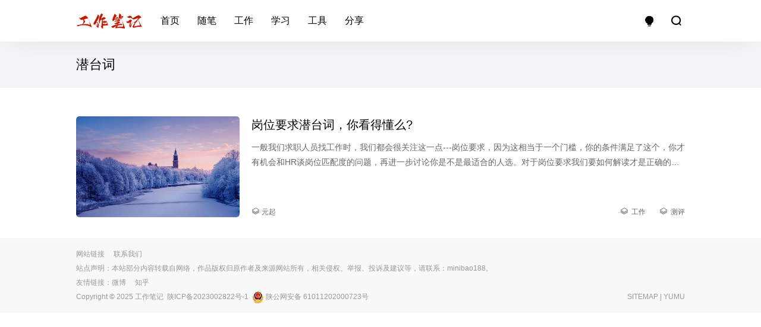

--- FILE ---
content_type: text/html; charset=UTF-8
request_url: https://baoxianbiji.com/tag/171
body_size: 3129
content:
<!DOCTYPE html><script>document.documentElement.classList.toggle('dark',localStorage.getItem("isDarkMode")==="1");</script><html lang="zh-CN"><head><meta charset="utf-8"><meta name="viewport" content="width=device-width, initial-scale=1" /><meta name="robots" content="noarchive" /><meta name="robots" content="max-image-preview:large" /><meta content="yes" name="apple-mobile-web-app-capable" /><meta name="renderer" content="webkit" /><meta name="format-detection" content="telephone=no" /><meta name="format-detection" content="email=no" /><meta name="format-detection" content="address=no" /><title>潜台词 - 工作笔记</title><link rel="shortcut icon" href="https://baoxianbiji.com/icon.png"/><meta name="description" content=""/><meta name="keywords" content="潜台词"/> <style>img:is([sizes="auto" i], [sizes^="auto," i]) { contain-intrinsic-size: 3000px 1500px }</style> <link rel='stylesheet' id='style-css' href='https://baoxianbiji.com/wp-content/themes/yumu/style/css/yumu.min.css' type='text/css' media='all' /><link rel='stylesheet' id='font-css' href='https://baoxianbiji.com/wp-content/themes/yumu/style/css/iconfont.css' type='text/css' media='all' /><link rel="icon" href="https://baoxianbiji.com/wp-content/uploads/481d37bef8733fd87fb312770b4ee69c.png" sizes="32x32" /><link rel="icon" href="https://baoxianbiji.com/wp-content/uploads/481d37bef8733fd87fb312770b4ee69c.png" sizes="192x192" /><link rel="apple-touch-icon" href="https://baoxianbiji.com/wp-content/uploads/481d37bef8733fd87fb312770b4ee69c.png" /><meta name="msapplication-TileImage" content="https://baoxianbiji.com/wp-content/uploads/481d37bef8733fd87fb312770b4ee69c.png" /></head><body id="body"> <header class="site-header"> <div class="header-container container"> <div class="header-caidan"><i class="iconfont icon-caidan"></i></div> <div class="header-logo"><a class="logo" href="https://baoxianbiji.com" rel="home"><img src="https://baoxianbiji.com/logo.png"></a></div> <nav class="header-menu"> <div class="theme-switch-menu" onclick="switchDarkMode()" title="明亮/暗黑"><i class="iconfont icon-faxiandengpao2"></i></div> <div class="header-menu-close navbar-button"><i class="iconfont icon-cuo"></i></div> <ul class="nav-list"><li id="menu-item-806" class="menu-item menu-item-type-custom menu-item-object-custom menu-item-home menu-item-806"><a href="https://baoxianbiji.com/">首页</a></li><li id="menu-item-774" class="menu-item menu-item-type-taxonomy menu-item-object-category menu-item-774"><a href="https://baoxianbiji.com/note">随笔</a></li><li id="menu-item-772" class="menu-item menu-item-type-taxonomy menu-item-object-category menu-item-772"><a href="https://baoxianbiji.com/work">工作</a></li><li id="menu-item-771" class="menu-item menu-item-type-taxonomy menu-item-object-category menu-item-771"><a href="https://baoxianbiji.com/study">学习</a></li><li id="menu-item-773" class="menu-item menu-item-type-taxonomy menu-item-object-category menu-item-773"><a href="https://baoxianbiji.com/tool">工具</a></li><li id="menu-item-775" class="menu-item menu-item-type-taxonomy menu-item-object-category menu-item-775"><a href="https://baoxianbiji.com/share">分享</a></li></ul> </nav> <div class="main-search"><form method="get" class="search-form inline" action="https://baoxianbiji.com"><input type="search" class="search-field inline-field" placeholder="输入关键词，Enter键搜索…" autocomplete="off" value="" name="s" required="true"></form><div class="search-close navbar-button"><i class="iconfont icon-cuo"></i></div></div> <div class="theme-switch topicon" onclick="switchDarkMode()" title="明亮/暗黑"><i class="iconfont icon-faxiandengpao2"></i></div> <div class="search-open navbar-button"><i class="iconfont icon-sousuo"></i></div> </div> </header> <section class="term-bar"> <div class="term-info container"> <h3> <span class="term-title">潜台词</span> </h3> </div> </section> <div class="site-content container"> <div class="article-list"> <article class="excerpt"> <div class="post-img"> <a class="focus" href="https://baoxianbiji.com/788.html" title="岗位要求潜台词，你看得懂么?"> <img loading="auto" src="https://baoxianbiji.com/wp-content/themes/yumu/style/img/load.gif" data-echo="https://baoxianbiji.com/wp-content/themes/yumu/style/img/08.jpg" alt="岗位要求潜台词，你看得懂么?" title="岗位要求潜台词，你看得懂么?"> </a> </div> <div class="article-content"> <h2 class="post-title"> <a href="https://baoxianbiji.com/788.html" title="岗位要求潜台词，你看得懂么?" rel="bookmark">岗位要求潜台词，你看得懂么?</a> </h2> <div class="des"> <p>一般我们求职人员找工作时，我们都会很关注这一点---岗位要求，因为这相当于一个门槛，你的条件满足了这个，你才有机会和HR谈岗位匹配度的问题，再进一步讨论你是不是最适合的人选。对于岗位要求我们要如何解读才是正确的解读呢?下面就本人的一些经验，和大家一起来分享一下。不足之处，也欢迎高人指点。 岗位要求： 1.能吃苦耐劳(潜台词是：这个职位比较辛苦，可能需要经常加班加点，有时候会有点体力活，有时候还可能&hellip;</p> </div> <div class="single_leftinfo"><span><i class="iconfont icon-menu"></i> 元起</span></div> <div class="single_info"> <span><i class="iconfont icon-menu"></i><a href="https://baoxianbiji.com/work" rel="category tag">工作</a></span> <span><i class="iconfont icon-menu"></i><a href="">测评</a></span> </div> </div> </article> </div> </div><div class="m-mas"></div><footer class="site-footer"><div class="nav-footer container"><ul class="nav-list"><div class="menu"><ul><li class="page_item page-item-659"><a href="https://baoxianbiji.com/links">网站链接</a></li><li class="page_item page-item-65"><a href="https://baoxianbiji.com/contact">联系我们</a></li></ul></div></ul><p>站点声明：本站部分内容转载自网络，作品版权归原作者及来源网站所有，相关侵权、举报、投诉及建议等，请联系：minibao188。</p><ul class="link-list"><li>友情链接：</li><li><a href="https://weibo.com" target="_blank">微博</a></li><li><a href="https://zhihu.com" target="_blank">知乎</a></li></ul><div class="Copyright"><div class="infoleft">Copyright © <script>document.currentScript.insertAdjacentHTML('afterEnd',new Date().getFullYear())</script> <a href="https://baoxianbiji.com">工作笔记</a>&nbsp;&nbsp;<a rel="nofollow" target="_blank" href="http://beian.miit.gov.cn">陕ICP备2023002822号-1</a>&nbsp;&nbsp;<a rel="nofollow" target="_blank" href="http://www.beian.gov.cn/portal/registerSystemInfo"><img src="/ba.png"> 陕公网安备 61011202000723号</a></div><div class="inforight"><a href="https://baoxianbiji.com/wp-sitemap.xml">SITEMAP</a>&nbsp;|&nbsp;<a href="https://yumus.cn" target = "_blank">YUMU</a></div></div></div></footer><!-- 回顶部 --><div id="goTop"><i class="iconfont icon-shang"></i><em>回到顶部</em></div> <script type="speculationrules">{"prefetch":[{"source":"document","where":{"and":[{"href_matches":"\/*"},{"not":{"href_matches":["\/wp-*.php","\/wp-admin\/*","\/wp-content\/uploads\/*","\/wp-content\/*","\/wp-content\/plugins\/*","\/wp-content\/themes\/yumu\/*","\/*\\?(.+)"]}},{"not":{"selector_matches":"a[rel~=\"nofollow\"]"}},{"not":{"selector_matches":".no-prefetch, .no-prefetch a"}}]},"eagerness":"conservative"}]}</script><script type="text/javascript" src="https://baoxianbiji.com/wp-content/themes/yumu/style/js/yumu.min.js" id="yumus-js"></script><script>Echo.init({offset:100,throttle:50});window.FPConfig={delay:10,ignoreKeywords:[],maxRPS:3,hoverDelay:50};</script><script>var _hmt = _hmt || [];(function() { var hm = document.createElement("script"); hm.src = "https://hm.baidu.com/hm.js?523a5717abeb7e8dda30e99319efe28c"; var s = document.getElementsByTagName("script")[0]; s.parentNode.insertBefore(hm, s);})();</script></body></html>
<!--压缩前的大小: 8564 bytes; 压缩后的大小: 7985 bytes-->
<!-- This website is like a Rocket, isn't it? Performance optimized by WP Rocket. Learn more: https://wp-rocket.me - Debug: cached@1762145648 -->

--- FILE ---
content_type: text/css
request_url: https://baoxianbiji.com/wp-content/themes/yumu/style/css/yumu.min.css
body_size: 5172
content:
article,blockquote,body,dd,div,dl,figure,h1,h2,h3,h4,h5,h6,header,html,input,li,ol,p,section,td,textarea,th,tr,ul{margin:0;padding:0}
a{color:inherit;text-decoration:none;word-wrap:break-word;word-break:break-all}
a:active,a:hover,a:visited{background:0 0;-webkit-tap-highlight-color:transparent}
pre {padding:4px 8px;background: rgb(238 238 238 / 30%);border-radius:3px;word-break:break-word;white-space:break-spaces;}
#body{cursor:default!important}
li{list-style:none}
img{border:0;vertical-align:middle;max-width:100%;height: auto;}
input,textarea{outline:0}
input,select,textarea{color:inherit;font-size:inherit;font-family:inherit}
textarea{resize:none}
input[type=button],input[type=reset],input[type=submit]{cursor:pointer}
audio,canvas,progress,video{display:inline-block;vertical-align:baseline}
html{background:#fff;font-size:1rem;font-family:"PingFang SC","Microsoft YaHei",sans-serif,"Helvetica Neue",Helvetica,Tahoma,Arial}
.header-container{position:relative;display:flex;height:70px;align-items:center}
.header-logo{margin-right:30px;height:35px}
.header-logo .logo:not(.text){display:inline-block}
.header-logo .logo img,.header-logo .logo svg{height:35px}
.m-mas{display:none}
.site-header{background:#fff;-webkit-box-shadow:0 10px 50px -15px rgb(0 0 0/10%)!important;box-shadow:0 10px 50px -15px rgb(0 0 0/10%)!important;transition:background .5s cubic-bezier(.4,.01,.165,.99),border-color .5s cubic-bezier(.4,.01,.165,.99);backface-visibility:hidden}
.container{margin-right:auto;margin-left:auto;max-width:1024px}
.header-menu{flex:2}
.nav-list{list-style-type:none;font-size:0}
.header-menu .current-menu-parent>a,.header-menu .nav-list .sub-menu .current_page_item>a,.header-menu .nav-list>li.current-menu-item>a,.header-menu .nav-list>li.current-post-ancestor>a,.sub-menu .current-menu-item>a,.sub-menu .current-post-ancestor>a{color:#f1404b}
.header-menu .nav-list a{position:relative;display:block;margin:0 15px;font-size:16px;line-height:58px}
.header-menu .nav-list>li:last-child a{margin:0 0 0 15px}
.header-menu .nav-list>li:first-child a{margin:0 15px 0 0}
.header-container .header-menu .header-menu-close,.theme-switch-menu{display:none}
.header-container .header-caidan,.navbar-button,.topicon{display:flex;width:30px;height:30px;align-items:center;justify-content:center}
.theme-switch{margin:0 15px}
.topicon{margin-left:15px}
.main-search{display:none;width:100%;height:100%;background:#fff}
.searchtest .header-container>:not(.main-search){display:none}
.main-search .search-form{height:100%}
form.inline .inline-field,form.inline .inline-fields{margin-bottom:0;padding-right:20px;width:100%;color:#000;text-overflow:ellipsis}
input[type=search]::-ms-clear,input[type=search]::-ms-reveal{display:none}
input[type=search]::-o-clear{display:none}
input[type=search]::-webkit-search-cancel-button{display:none}
._404 .search-field,.main-search .search-field{margin:0;padding:0;height:100%;border:0;text-transform:uppercase;font-weight:500;font-size:15px}
.main-search .search-close{position:absolute;top:60%;right:0;margin-top:-20px;font-size:15px}
form.inline{position:relative}
.header-menu .nav-list>li,.nav-footer .menu-item,.nav-footer li{position:relative;display:inline-block}
.iconfont.icon-caidan,.iconfont.icon-cuo,.iconfont.icon-sousuo{font-weight:700}
.term-bar{padding:24px 0;background:#f4f5f9}
.term-title{position:relative;margin-top:10px!important;font-weight:400;font-size: 22px!important;}
._404{margin:60px auto auto;padding:0 15px;height:500px;text-align:center}
._404 .entry-title{display:block;margin-bottom:60px;font-weight:500;font-size:22px}
._404 .search-form{margin:60px auto 0;padding:10px 40px 10px 25px;height:30px;max-width:500px;border:1px solid #e6e6e6;border-radius:50px}
._404 form.inline button[type=submit]{position:absolute;top:50%;right:18px;margin-top:-15px;padding:0;width:30px;height:30px;border:0;background:0 0;color:#1a1a1a;text-align:center;font-size:1pc;line-height:30px}
.site-content{padding-top:48px;}
.article-container,.article-list{width:100%}
.excerpt{display:flex;margin-bottom:35px;padding:0 0 35px;border-bottom:1px solid rgba(135,150,165,.075)}
article.excerpt:last-child{margin-bottom:auto;border-bottom:none}
.post-img{position:relative;padding-right: 20px;width:275px;flex:0 0 auto;}
.post-img a{overflow:hidden}
.post-img a,.post-img a img{display:block;border-radius:5px}
.post-img a img{width:100%;height:170px;transition:.5s;object-fit:cover}
.article-content:hover~.post-img a img,.post-img a img:hover{transform:scale(1.1)}
.article-content{position:relative;width:100%}
.article-content .post-title{display:-webkit-box;overflow:hidden;margin:0 0 12px;font-size:20px;line-height:1.4;transition:.5s;-webkit-line-clamp:2;-webkit-box-orient:vertical}
.post-title{font-weight:400}
.entry-tag a:hover,.page-nav-list li a:hover,.post-title a:hover{color:#f1404b}
.entry-main-content cite a:hover,.entry-main-content p a:hover{box-shadow:inset 0 -10px #f1404b;-webkit-transition:box-shadow .2s linear;transition:box-shadow .2s linear}
.article-content .des{display:-webkit-box;overflow:hidden;margin:0;color:rgba(0,0,0,.6);font-size:14px;line-height: 1.8;-webkit-line-clamp:2;-webkit-box-orient:vertical;word-wrap:break-word;word-break:break-all;}
.wp-block-gallery ul li img{max-width:100%}
.article-content .single_info{position:absolute;bottom:0;right: 0;color:rgba(0,0,0,.6);font-size:12px;}
.article-content .single_leftinfo{position:absolute;bottom:0;left: 0;color:rgba(0,0,0,.6);font-size:12px;}
.type-post .single_info{margin-bottom:30px;color:rgba(0,0,0,.6);font-size:14px}
.iconfont.icon-menu,.iconfont.icon-shijian{font-size:14px}
.article-content .single_info span,.type-post .single_info span{margin-right:20px}
.article-content .single_info span:last-child,.type-post .single_info span:last-child{margin-right:auto}
.article-content .single_info span i,.type-post .single_info span i{margin-right:5px}
.page-numbers,.pagenavi{display:flex}
.pagenavi{margin:30px 0 30px;width:100%;list-style-type:none;justify-content:center}
.page-numbers{position:relative;display:inline-block;margin:0 16px 0 0;padding:8px 14px;border-radius:4px;background:#f8f8f8;font-size:12px}
.comments-pagination .page-numbers:last-child,.page-numbers:last-child{margin:0}
#comments form.comment-form .form-submit .submit:hover,.page-numbers.current,.page-numbers:hover{background:#333;color:#fff}
.page-list,.page-nav-right{float:left}
.page-nav-right{width:calc(100% - 160px)}
.linkcat{display:block;overflow:auto;margin-bottom:30px;width:100%}
.linkcat h3{position:relative;padding:0 0 18px 12px;font-size:16px}
.linkcat h3:before{position:absolute;top:0;bottom:0;left:0;width:4px;height:22px;border-radius:10px;background:#f1404b;content:""}
.xoxo li{float:left;margin:0 15px 15px 0;padding:15px;width:calc((100% - 120px)/ 3);min-height:49px;border-radius:5px;background:#f8f8f8;color:#999}
.xoxo li p{display:-webkit-box;overflow:hidden;font-size:12px;-webkit-line-clamp:1;-webkit-box-orient:vertical}
.xoxo li:hover a{color:#f1404b}
.xoxo li a{display:flex;margin-bottom:10px;color:#000;font-size:16px;align-items:center}
.icon-xuanzeqixiayige{margin-left:auto;color:#999;font-size:14px!important}
.page-list{margin-right:20px;width:140px}
.side-title{position:relative;padding:0 0 18px 12px}
.side-title:before{position:absolute;top:0;bottom:0;left:0;width:4px;height:26px;border-radius:10px;background:#f1404b;content:""}
.page-nav-list{margin-left:6px;border-left:1px dashed #f1eded;list-style:none}
.page-nav-list li{position:relative;padding-left:12px;line-height:58px}
.page-nav-list li:before{position:absolute;top:22px;bottom:0;left:-6px;box-sizing:content-box;width:4px;height:4px;border:4px solid #f1404b;border-radius:50%;background:#fff;content:"";opacity:.3}
.page-nav-list li a{display:block;line-height:58px}
.site-footer{padding:15px 0;background:#f8f8f8;color:#999;font-size:12px}
.nav-footer .menu-item,.nav-footer li{margin-right:15px}
.link-list li:first-child,.nav-footer li:last-child{margin-right:auto}
.Copyright,.nav-footer li,.nav-footer p{min-height:24px;line-height:24px}
.nav-footer li{font-size:12px}
.infoleft{float:left}
.inforight{float:right}
.breadcrumbs{padding:15px;color:#999;font-size:12px}
.breadcrumbs small{margin:0 2px;color:#999;font-weight:700;font-size:12px}
.entry-title{display:-webkit-box;margin:0 0 16px;word-wrap:break-word;font-size:22px;line-height:1.5;transition:.5s;word-break:break-all}
.wp-block-image{margin-bottom:30px;text-align:center}
.entry-main-content figcaption{color:#525252;text-align:center;font-size:14px}
.entry-main-content img,.wp-block-image img{height:auto;max-width:100%;display:block}
.entry-main-content{color:#333;line-height:2}
.wp-block-table{overflow-x:auto;margin-bottom:30px;width:100%}
table{width:100%;border-collapse:collapse;border-spacing:0}
table strong,th{background-image:none!important;font-weight:700!important}
.wp-block-table tr:nth-child(odd){background:#f2f2f2}
.has-text-align-center{text-align:center}
.wp-block-table td,.wp-block-table th,.wp-block-table tr{overflow:hidden;padding:6px 12px;border:1px solid #ede8e2;vertical-align:middle;white-space:nowrap}
thead tr{background:#e0e0e0!important}
.entry-main-content p{margin-bottom:30px;max-width:100%}
.entry-main-content h1,.entry-main-content h2,.entry-main-content h3,.entry-main-content h4,.entry-main-content h5,.entry-main-content h6{position:relative;margin-bottom:30px;padding:0 0 0 12px;font-weight:700;line-height:1.4;-webkit-transition:box-shadow .2s linear;transition:box-shadow .2s linear}
.entry-main-content h1:before,.entry-main-content h2:before,.entry-main-content h3:before,.entry-main-content h4:before,.entry-main-content h5:before,.entry-main-content h6:before{position:absolute;top:0;bottom:0;left:0;margin:auto;width:4px;height:22px;border-radius:10px;background:#f1404b;content:""}
.entry-main-content h1{font-size:22px}
.entry-main-content h2{font-size:18px}
.entry-main-content h3{font-size:16px}
.entry-main-content h4{font-size:16px}
.entry-main-content h5,.entry-main-content h6{font-size:16px}
.entry-main-content ol,.entry-main-content ul{margin-bottom:30px;padding-left:20px}
.entry-main-content ol li,.entry-main-content ul li{position:relative;margin-bottom:5px;color:rgba(0,0,0,.6)}
.entry-content ul li{padding-left:20px}
.entry-content ol{counter-reset:sectioncounter}
.entry-main-content ol li:before{content:counter(sectioncounter) ".";counter-increment:sectioncounter 1}
.entry-main-content ul li:before{position:absolute;top:-1px;left:0;margin-right:6px;margin-bottom:5px;color:#333;content:"·";font-size:32px;line-height:1}
.entry-main-content strong{font-weight:700;font-size:1rem}
.entry-main-content a{border-bottom:2px solid #f1404b}
.entry-main-content blockquote{margin-bottom:30px;padding:40px 20px 20px;background-color:#f8f8f8;background-image:url(../img/blockquote.svg);background-position:left 20px top 20px;background-repeat:no-repeat;color:rgba(0,0,0,.68)}
.entry-main-content blockquote p{margin-bottom:10px}
.entry-main-content blockquote cite{color:rgba(0,0,0,.5);font-style:normal}
.entry-main-content iframe,.entry-main-content video{margin-bottom:30px;width:100%}
.entry-main-content iframe{height:517.5px}
.entry-navigation{display:table;width:100%}
.entry-navigation .nav-box{position:relative;float:left;display:table;margin-top:30px;width:50%}
.entry-navigation .nav-box a{display:block;padding:50px 40px;background-position:50%;background-size:cover;background-repeat:no-repeat;color:#fff}
.entry-navigation .nav-box a:after{position:absolute;top:0;right:0;bottom:0;left:0;z-index:0;width:100%;height:100%;background:rgba(0,0,0,.46);content:""}
.entry-navigation .nav-box .prev_next_info{position:relative;z-index:1}
.next .prev_next_info{text-align:right}
.prev_next_info p{overflow:hidden;margin-top:10px;margin-bottom:0;height:46px;font-size:15px;line-height:1.6}
.entry-content{margin-bottom:30px;word-wrap:break-word}
.entry-content hr{position:relative;margin:10px 0 25px;padding:0;height:20px;border:none}
.entry-content hr:before{position:absolute;top:50%;left:50%;z-index:2;margin-top:-4px;margin-left:-4px;width:8px;height:8px;background:#ababab;content:"";transform:rotate(45deg)}
.entry-content hr:after{position:absolute;top:10px;z-index:1;width:100%;height:1px;background:#e2e2e2;content:""}
.entry-tag{margin-top:30px;padding:20px 0;width:100%;border:1px solid #f8f8f8;border-right:none;border-left:none;color:rgba(0,0,0,.5);font-size:14px;line-height:2}
div#respond{margin-bottom:30px}
#comments,.related-post{margin-top:50px}
img.avatar.avatar-40.photo{border-radius:50%}
span.says{display:none}
b.fn{position:absolute;top:4px;left:56px;text-transform:uppercase;font-size:12px}
.bypostauthor>.comment-body .comment-meta .comment-author .fn:after{margin-left:6px;padding:2px 4px;border-radius:2px;background:#f8f8f8;color:#999;content:"Ã¥ÂÅ¡Ã¤Â¸Â»";font-weight:400}
.comments-title,.related-post .related-post-title{margin-bottom:30px;padding-bottom:10px;border-bottom:2px solid #f8f8f8;font-size:20px}
.down-detail{overflow:hidden;padding:15px;background:#f8f8f8;border-radius:5px}
.down-con{float:left}
.down-img{float:right}
.down-img img{width:134px;height:134px}
.down-tip{margin-bottom:36px!important;color:rgba(0,0,0,.5);font-size:14px}
.down-btn{height:38px}
.downBtn{float:left;display:block;margin-right:20px;width:110px;border-radius:5px;text-align:center;background:#f1404b;color:#fff;border-bottom:none!important;line-height:38px}
.downBtn:hover{background:#f1404b}
.downBtn:last-child{margin:0}
#goTop{position:fixed;right:75px;bottom:150px;z-index:88;display:none;overflow:hidden;padding:10px;width:30px;height:30px;border-radius:3px;background:#333;color:#fff;text-align:center}
.iconfont.icon-shang{font-size:20px;line-height:30px}
#goTop em{display:none}
#goTop:hover{background:#f1404b}
#goTop:hover em{display:block;font-style:normal;font-size:12px;line-height:15px}
#goTop:hover i{display:none}
@media (max-width:1053px){.site-content{padding-top:30px!important}.container{padding: 0px 15px 0 15px;}.main-search .search-close{right:15px}.term-title {font-size:20px!important}
}
@media (max-width:989px){.site-content{padding-top:30px}.term-title {font-size:18px!important}
.entry-main-content iframe{height:calc(56.25vw - 16.875px)}
.Copyright .inforight,.nav-footer .link-list,.nav-footer p{display:none}
.Copyright .infoleft,.site-footer{float:none;text-align:center}
.Copyright{height:auto}
.page-list{display:none}
.page-nav-right{float:none;width:100%}
}
@media (min-width:768px){.icon-faxiandengpao2{font-size:20px!important}
.header-container .header-caidan{display:none}
.menu-item-has-children>a:after{margin-left:5px;color:#857b7b;content:"\e725";font-weight:600;font-size:12px;font-family:iconfont!important}
.dark .menu-item-has-children>a:after{color:#fff;opacity:.7}
.header-menu .sub-menu{position:absolute;top:100%;z-index:80;visibility:hidden;width:100%;min-width:110px;border-radius:5px;background-color:#fff;box-shadow:0 0 10px rgb(0 0 0/5%);list-style-type:none;opacity:0;transition:all .5s cubic-bezier(.4,.01,.165,.99);-webkit-transform:translateY(5px);transform:translateY(5px)}
.header-menu .nav-list li:hover>.sub-menu{visibility:visible;opacity:1;-webkit-transform:translateY(0);transform:translateY(0)}
.header-menu .sub-menu .menu-item{display:block;border-bottom:1px solid #f8f8f8;color:#000}
.header-menu .sub-menu .menu-item:last-child{border-bottom:none}
.header-menu .nav-list li:hover,.header-menu .nav-list li:hover>a,.menu-item-has-children:hover>a:after{color:#f1404b}
}
@media (max-width:767px){#comments form.comment-form .comment-form-author,#comments form.comment-form .comment-form-email,#comments form.comment-form .comment-form-url{position:relative;margin-bottom:10px;width:100%}
#comments form.comment-form .form-submit .submit{float:right;padding:10px;width:100%}
.topicon{display:none}
.header-container .header-menu{position:fixed;top:0;right:0;left:-350px;z-index:30;display:block;padding:70px 20px 0;width:245px;height:100%;background:#f4f4f4;box-shadow:0 0 25px rgb(0 0 0/50%);-webkit-transition:all .5s ease;-moz-transition:all .5s ease;transition:all .5s ease;flex:0}
.dark .header-container .header-menu{background:#212121}
.header-container .show-menu{left:0}
.m-mask{position:fixed;top:0;right:0;bottom:0;left:0;z-index:10;display:block;overflow:hidden}
.header-container .header-menu .header-menu-close,.theme-switch-menu{position:absolute;top:20px;right:20px;display:flex;width:30px;height:30px;border-radius:5px;background:#fff;cursor:pointer;align-items:center;justify-content:center}
.dark .header-container .header-menu .header-menu-close,.dark .theme-switch-menu{background:#2a2a2b}
.theme-switch-menu{right:70px}
.header-container .header-menu ul{border-radius:5px;background:#fff}
.dark .header-container .header-menu ul{background:#2a2a2b}
.header-container .header-menu .nav-list>li{display:block;padding:0 20px;border-bottom:1px solid #f4f4f4}
.dark .header-container .header-menu .nav-list>li{border-bottom:1px solid rgba(135,150,165,.075)}
.header-container .header-menu .nav-list>li:last-child{border-bottom:none}
.header-container .header-menu .nav-list>li a{margin:0;font-size:14px;line-height:50px}
.header-logo{margin-right:0;text-align:center;flex:2}
.header-container{height:50px}
#goTop{right:15px}
.term-title {font-size:16px!important}
.article-content .post-title,.term-title{font-size:16px}
.term-bar {padding: 14px 0;}
.entry-title{font-size:20px}
.entry-navigation .nav-box a{padding:30px 20px}
.post-img{width: 200px;}
.post-img a img{height: 124px;}
.header-menu .menu-item.menu-item-has-children>a:after{float:right;color:#333;content:"\e725";font-weight:600;font-size:12px;font-family:iconfont!important;pointer-events:none}
.dark .header-menu .menu-item.menu-item-has-children>a:after{color:#fff;opacity:.7}
.header-menu .menu-item.menu-item-has-children>a{display:inline;padding:15px 0}
.header-menu .nav-list li.current-menu-item>a{color:#f1404b}
.header-menu .sub-menu{display:none;margin:0 -20px}
.header-menu .sub-menu>li{padding:0 20px 0 35px;border-top:1px solid #f4f4f4}
.dark .header-menu .sub-menu>li{border-top:1px solid rgba(135,150,165,.075)}
}
@media (min-width:640px){.xoxo li:nth-child(3n+3){margin:0 0 15px}
}
@media (max-width:639px){.header-logo,.header-logo .logo img,.header-logo .logo svg{height:30px}
.article-content .des{display:none}
.post-img{width: 116px;padding-left: 15px;}
.post-img a img{height: 72px;}
.down-img,.page-numbers.dots{display:none}
.xoxo li{width:calc((100% - 75px)/ 2)}
.xoxo li:nth-child(2n+2){margin:0 0 15px}
}
@media (max-width:449px){.excerpt{margin-bottom:20px;padding:0 0 20px}
.post-img a img{height: 68px;}
.post-img{width: 110px;padding-left: 10px;}
.article-content .single_info span,.type-post .single_info span{margin-right:15px}
.pagenavi .page-numbers{display:none}
.pagenavi .next,.pagenavi .prev{display:flex}
.xoxo li{margin:0 0 15px;width:calc(100% - 30px)}
}
html.dark{background:#2a2a2b}
.dark .bypostauthor .comment-body .comment-meta .comment-author .fn:after{background:#212121}
.dark .header-logo .logo svg path{opacity:.7;fill:#fff}
.dark .main-search .search-form,.dark .site-header{background:#17181a}
.dark form.inline .inline-field,.dark form.inline .inline-fields{background:0}
.dark .icon-faxiandengpao2{color:#ffc008}
.dark .header-menu .sub-menu .menu-item{border-bottom:1px solid #272727;background:#212121}
.dark .entry-main-content a{border-bottom:2px solid #fff}
.dark .page-nav-list{border-left:1px dashed rgba(135,150,165,.075)}
.dark .entry-main-content h2:before,.dark .entry-main-content h3:before,.dark .linkcat h3:before,.dark .side-title:before{background:#fff}
.dark .entry-content,.dark .entry-tag,.dark .entry-title,.dark .header-menu .nav-list a,.dark .header-menu .nav-list li.current-menu-item>a,.dark .header-menu .sub-menu .menu-item,.dark .icon-caidan,.dark .icon-cuo,.dark .icon-sousuo,.dark .linkcat h3,.dark .page-nav-list li a,.dark .post-title,.dark .side-title,.dark .term-info span,.dark .term-title,.dark form.inline .inline-field,.dark form.inline .inline-fields{color:#fff;opacity:.7}
.dark .entry-tag{border:1px solid rgba(135,150,165,.075);border-right:none;border-left:none}
.dark .page-nav-list li:before{border:4px solid #fff;background:#2a2a2b}
.dark .entry-tag a:hover,.dark .header-menu .current-menu-parent>a,.dark .header-menu .nav-list .sub-menu .current_page_item>a,.dark .header-menu .nav-list li:hover>a,.dark .header-menu .nav-list>li.current-menu-item>a,.dark .header-menu .nav-list>li.current-post-ancestor>a,.dark .menu-item-has-children:hover>a:after,.dark .page-nav-list li a:hover,.dark .post-title a:hover,.dark .sub-menu .current-menu-item>a,.dark .sub-menu .current-post-ancestor>a,.dark .xoxo li a:hover,.dark a.downBtn:hover{color:#cd1500;opacity:1;}
.dark .downBtn{border:2px solid rgba(135,150,165,.075)!important}
.dark .article-content .des,.dark .entry-main-content ol li,.dark .entry-main-content ul li,.dark .entry-main-content ul li:before,.dark .xoxo li a{color:#c0c2cc;opacity:.7}
.dark .article-content .single_info,.dark .type-post .single_info{color:#888}
.dark .down-tip,.dark .entry-main-content,.dark .entry-main-content blockquote p,.dark .entry-main-content figcaption{color:#b2b4b8}
.dark .entry-main-content blockquote cite,.dark .page-numbers{color:#999}
.dark .entry-main-content blockquote{background-color:#212121}
.dark .page-numbers,.dark .wp-block-table tr:nth-child(odd){background:#333}
.dark .wp-block-table td,.dark .wp-block-table th,.dark .wp-block-table tr{border:1px solid rgba(135,150,165,.075)}
.dark .entry-main-content cite a:hover,.dark .entry-main-content p a:hover{box-shadow:inset 0 -10px #fff}
.dark .down-detail{background:#212121}
.dark .comments-title,.dark .related-post .related-post-title{border-bottom:2px solid rgba(135,150,165,.075);color:#b2b4b8}
.dark #comments form.comment-form .form-submit .submit:hover,.dark #goTop:hover,.dark .page-numbers.current,.dark .page-numbers:hover,.dark .site-footer,.dark .term-bar,.dark .xoxo li{background:#212121}
code::-webkit-scrollbar{margin-right:2px;width:20px;height:10px}
code::-webkit-scrollbar-thumb{width:20px;border-radius:2em;background:#374e70}
::-webkit-scrollbar{margin-right:2px;width:8px;height:8px}
::-webkit-scrollbar-thumb{width:8px;border-radius:2em;background:#cbcbcb}
::selection{background:#ddd;color:#000;text-shadow:none}
.dark::-webkit-scrollbar-thumb{background:#646262}
.dark::selection{background:#646262}


--- FILE ---
content_type: text/css
request_url: https://baoxianbiji.com/wp-content/themes/yumu/style/css/iconfont.css
body_size: 816
content:
@font-face{font-family:iconfont;src:url(../font/iconfont_20230203.woff2) format('woff2'),url(../font/iconfont_20230203.woff) format('woff'),url(../font/iconfont_20230203.ttf) format('truetype')}.iconfont{font-family:iconfont!important;font-size:16px;font-style:normal;-webkit-font-smoothing:antialiased;-moz-osx-font-smoothing:grayscale}.icon-youhuiquan:before{content:"\e8c0"}.icon-liulanqi:before{content:"\e6e8"}.icon-faxiandengpao2:before{content:"\e68e"}.icon-lianjie:before{content:"\e6c6"}.icon-aite:before{content:"\e60d"}.icon-xiangzuo:before{content:"\eb15"}.icon-xuanzeqixiayige:before{content:"\eb16"}.icon-yonghubianji:before{content:"\e6b4"}.icon-guanbi:before{content:"\e620"}.icon-weixin:before{content:"\e685"}.icon-xia:before{content:"\e725"}.icon-sousuo:before{content:"\e619"}.icon-menu:before{content:"\e610"}.icon-shang:before{content:"\e68a"}.icon-shijian:before{content:"\e723"}.icon-cuo:before{content:"\e715"}.icon-caidan:before{content:"\e630"}

--- FILE ---
content_type: application/javascript
request_url: https://baoxianbiji.com/wp-content/themes/yumu/style/js/yumu.min.js
body_size: 1984
content:
window.Echo=(function(window,document,undefined){'use strict';var store=[],offset,throttle,poll;var _inView=function(el){var coords=el.getBoundingClientRect();return((coords.top>=0&&coords.left>=0&&coords.top)<=(window.innerHeight||document.documentElement.clientHeight)+parseInt(offset));};var _pollImages=function(){for(var i=store.length;i--;){var self=store[i];if(_inView(self)){self.src=self.getAttribute('data-echo');store.splice(i,1);}}};var _throttle=function(){clearTimeout(poll);poll=setTimeout(_pollImages,throttle);};var init=function(obj){var nodes=document.querySelectorAll('[data-echo]');var opts=obj||{};offset=opts.offset||0;throttle=opts.throttle||250;for(var i=0;i<nodes.length;i++){store.push(nodes[i]);}_throttle();if(document.addEventListener){window.addEventListener('scroll',_throttle,false);}else{window.attachEvent('onscroll',_throttle);}};return{init:init,render:_throttle};})(window,document);
function hasClass(elements,cName){return!!elements.className.match(new RegExp("(\\s|^)"+cName+"(\\s|$)"))}function addClass(elements,cName){hasClass(elements,cName)||(elements.className+=cName)}function removeClass(elements,cName){hasClass(elements,cName)&&(elements.className=elements.className.replace(new RegExp("(\\s|^)"+cName+"(\\s|$)"),""))}function Class(className){return document.getElementsByClassName(className)[0]}function $(id){return document.getElementById(id)}function addloadEvent(func){var oldonload=window.onload;"function"!=typeof window.onload?(window.onload=func):(window.onload=function(){oldonload&&oldonload(),func()})}function goTopbtn(){var gotop=$("goTop"),timer,tf=!0;(window.onscroll=function(){var ostop=document.documentElement.scrollTop||window.pageYOffset||document.body.scrollTop,ch=document.documentElement.clientHeight||document.body.clientHeight;(goTop.style.display=ostop>=ch?"block":"none"),tf||clearInterval(timer),(tf=!1)}),(goTop.onclick=function(){timer=setInterval(function(){var ostop=document.documentElement.scrollTop||window.pageYOffset||document.body.scrollTop,speed=Math.ceil(ostop/5);(document.documentElement.scrollTop=document.body.scrollTop=ostop-speed),0==ostop&&clearInterval(timer),(tf=!0)},30)})}addloadEvent(goTopbtn),(Class("search-open").onclick=function(){addClass($("body"),"searchtest"),(Class("main-search").style.display="block"),Class("search-field").focus()}),(Class("search-close").onclick=function(){removeClass($("body"),"searchtest"),(Class("main-search").style.display="none")}),(Class("header-caidan").onclick=function(){addClass(Class("header-menu")," show-menu"),addClass(Class("m-mas")," m-mask")}),(Class("header-menu-close").onclick=function(){removeClass(Class("header-menu"),"show-menu"),removeClass(Class("m-mas"),"m-mask")}),!Class("entry-navigation")||(Class("nav_box_previous")&&Class("nav_box_next"))||(Class("nav-box").style.width="100%"),(Class("search-field").onblur=function(){removeClass($("body"),"searchtest"),(Class("main-search").style.display="none")}),(Class("m-mas").onclick=function(){removeClass(Class("header-menu"),"show-menu"),removeClass(Class("m-mas"),"m-mask")}),(hasNav=document.getElementsByClassName("menu-item-has-children"));subNav=document.getElementsByClassName("sub-menu");for(let i=0;i<hasNav.length;i++){hasNav[i].onclick=function(){subNav[i].style.display=="block"?(subNav[i].style.display="none"):(subNav[i].style.display="block")}}function setDark(){localStorage.setItem("isDarkMode","1");document.documentElement.classList.add("dark")}function removeDark(){localStorage.setItem("isDarkMode","0");document.documentElement.classList.remove("dark")}function switchDarkMode(){let isDark=localStorage.getItem("isDarkMode");if(isDark=="1"){removeDark()}else{setDark()}};
"use strict";function flyingPages(){var a=new Set,b=new Set,c=document.createElement("link"),d=c.relList&&c.relList.supports&&c.relList.supports("prefetch")&&window.IntersectionObserver&&"isIntersecting"in IntersectionObserverEntry.prototype,e=navigator.connection&&(navigator.connection.saveData||(navigator.connection.effectiveType||"").includes("2g"));if(!e&&d){var f=function(a){return new Promise(function(b,c){var d=document.createElement("link");d.rel="prefetch",d.href=a,d.onload=b,d.onerror=c,document.head.appendChild(d)})},g=function(a){var b=setTimeout(function(){return p()},5e3);f(a)["catch"](function(){return p()})["finally"](function(){return clearTimeout(b)})},h=function(c){var d=!!(1<arguments.length&&void 0!==arguments[1])&&arguments[1];if(!(b.has(c)||a.has(c))){var e=window.location.origin;if(c.substring(0,e.length)===e&&window.location.href!==c){for(var f=0;f<window.FPConfig.ignoreKeywords.length;f++)if(c.includes(window.FPConfig.ignoreKeywords[f]))return;d?(g(c),b.add(c)):a.add(c)}}},i=new IntersectionObserver(function(a){a.forEach(function(a){if(a.isIntersecting){var b=a.target.href;h(b,!window.FPConfig.maxRPS)}})}),j=function(){return setInterval(function(){Array.from(a).slice(0,window.FPConfig.maxRPS).forEach(function(c){g(c),b.add(c),a["delete"](c)})},1e3)},k=null,l=function(a){var c=a.target.closest("a");c&&c.href&&!b.has(c.href)&&(k=setTimeout(function(){h(c.href,!0)},window.FPConfig.hoverDelay))},m=function(a){var c=a.target.closest("a");c&&c.href&&!b.has(c.href)&&h(c.href,!0)},n=function(a){var c=a.target.closest("a");c&&c.href&&!b.has(c.href)&&clearTimeout(k)},o=window.requestIdleCallback||function(a){var b=Date.now();return setTimeout(function(){a({didTimeout:!1,timeRemaining:function timeRemaining(){var a=Math.max;return a(0,50-(Date.now()-b))}})},1)},p=function(){document.querySelectorAll("a").forEach(function(a){return i.unobserve(a)}),a.clear(),document.removeEventListener("mouseover",l,!0),document.removeEventListener("mouseout",n,!0),document.removeEventListener("touchstart",m,!0)};window.FPConfig=Object.assign({delay:0,ignoreKeywords:[],maxRPS:3,hoverDelay:50},window.FPConfig),j(),o(function(){return setTimeout(function(){return document.querySelectorAll("a").forEach(function(a){return i.observe(a)})},1e3*window.FPConfig.delay)});var q={capture:!0,passive:!0};document.addEventListener("mouseover",l,q),document.addEventListener("mouseout",n,q),document.addEventListener("touchstart",m,q)}}flyingPages();